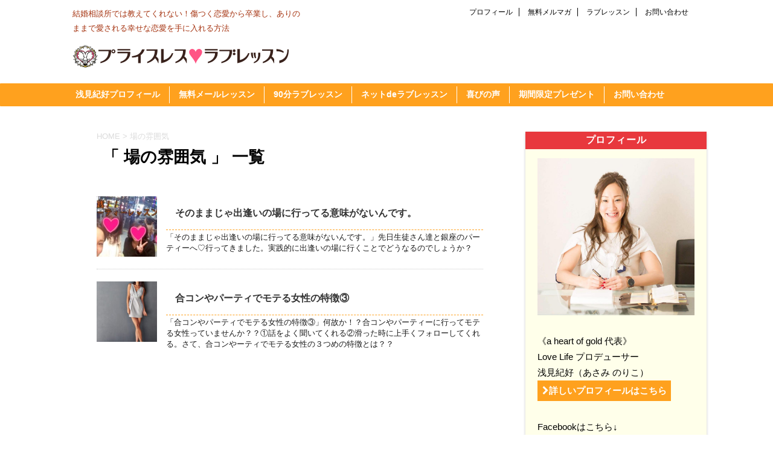

--- FILE ---
content_type: text/html; charset=UTF-8
request_url: https://priceless-love.com/archives/tag/%E5%A0%B4%E3%81%AE%E9%9B%B0%E5%9B%B2%E6%B0%97
body_size: 15494
content:
<!DOCTYPE html>
<!--[if lt IE 7]>
<html class="ie6" lang="ja"
	itemscope 
	itemtype="http://schema.org/WebSite" 
	prefix="og: http://ogp.me/ns#" > <![endif]-->
<!--[if IE 7]>
<html class="i7" lang="ja"
	itemscope 
	itemtype="http://schema.org/WebSite" 
	prefix="og: http://ogp.me/ns#" > <![endif]-->
<!--[if IE 8]>
<html class="ie" lang="ja"
	itemscope 
	itemtype="http://schema.org/WebSite" 
	prefix="og: http://ogp.me/ns#" > <![endif]-->
<!--[if gt IE 8]><!-->
<html lang="ja"
	itemscope 
	itemtype="http://schema.org/WebSite" 
	prefix="og: http://ogp.me/ns#" >
	<!--<![endif]-->
	<head prefix="og: http://ogp.me/ns# fb: http://ogp.me/ns/fb# article: http://ogp.me/ns/article#">
		<meta charset="UTF-8" >
		<meta name="viewport" content="width=device-width,initial-scale=1.0,user-scalable=no">
		<meta name="format-detection" content="telephone=no" >
		
					<meta name="robots" content="noindex,follow">
		
		<link rel="alternate" type="application/rss+xml" title="プライスレスラブレッスン RSS Feed" href="https://priceless-love.com/feed" />
		<link rel="pingback" href="https://priceless-love.com/xmlrpc.php" >
		<!--[if lt IE 9]>
		<script src="http://css3-mediaqueries-js.googlecode.com/svn/trunk/css3-mediaqueries.js"></script>
		<script src="https://priceless-love.com/wp-content/themes/affinger4/js/html5shiv.js"></script>
		<![endif]-->
				<meta name='robots' content='max-image-preview:large' />
			
			<!-- Facebook Pixel Code -->
			<script>
			!function(f,b,e,v,n,t,s){if(f.fbq)return;n=f.fbq=function(){n.callMethod?
			n.callMethod.apply(n,arguments):n.queue.push(arguments)};if(!f._fbq)f._fbq=n;
			n.push=n;n.loaded=!0;n.version='2.0';n.queue=[];t=b.createElement(e);t.async=!0;
			t.src=v;s=b.getElementsByTagName(e)[0];s.parentNode.insertBefore(t,s)}(window,
			document,'script','https://connect.facebook.net/en_US/fbevents.js');
			fbq('init', '1459299177508452' );			fbq('track', 'PageView');
			
			</script>
			<noscript><img height="1" width="1" style="display:none"
			src="https://www.facebook.com/tr?id=1459299177508452&ev=PageView&noscript=1"
			/></noscript>
			<!-- DO NOT MODIFY -->
			<!-- End Facebook Pixel Code -->
			
			<title>場の雰囲気 | プライスレスラブレッスン</title>

<!-- All in One SEO Pack 2.6.1 by Michael Torbert of Semper Fi Web Design[2148,2175] -->
<link rel="canonical" href="https://priceless-love.com/archives/tag/%e5%a0%b4%e3%81%ae%e9%9b%b0%e5%9b%b2%e6%b0%97" />
<!-- /all in one seo pack -->
<link rel='dns-prefetch' href='//ajax.googleapis.com' />
<link rel='dns-prefetch' href='//platform-api.sharethis.com' />
<link rel='dns-prefetch' href='//fonts.googleapis.com' />
<script type="text/javascript">
/* <![CDATA[ */
window._wpemojiSettings = {"baseUrl":"https:\/\/s.w.org\/images\/core\/emoji\/15.0.3\/72x72\/","ext":".png","svgUrl":"https:\/\/s.w.org\/images\/core\/emoji\/15.0.3\/svg\/","svgExt":".svg","source":{"concatemoji":"https:\/\/priceless-love.com\/wp-includes\/js\/wp-emoji-release.min.js?ver=6.5.7"}};
/*! This file is auto-generated */
!function(i,n){var o,s,e;function c(e){try{var t={supportTests:e,timestamp:(new Date).valueOf()};sessionStorage.setItem(o,JSON.stringify(t))}catch(e){}}function p(e,t,n){e.clearRect(0,0,e.canvas.width,e.canvas.height),e.fillText(t,0,0);var t=new Uint32Array(e.getImageData(0,0,e.canvas.width,e.canvas.height).data),r=(e.clearRect(0,0,e.canvas.width,e.canvas.height),e.fillText(n,0,0),new Uint32Array(e.getImageData(0,0,e.canvas.width,e.canvas.height).data));return t.every(function(e,t){return e===r[t]})}function u(e,t,n){switch(t){case"flag":return n(e,"\ud83c\udff3\ufe0f\u200d\u26a7\ufe0f","\ud83c\udff3\ufe0f\u200b\u26a7\ufe0f")?!1:!n(e,"\ud83c\uddfa\ud83c\uddf3","\ud83c\uddfa\u200b\ud83c\uddf3")&&!n(e,"\ud83c\udff4\udb40\udc67\udb40\udc62\udb40\udc65\udb40\udc6e\udb40\udc67\udb40\udc7f","\ud83c\udff4\u200b\udb40\udc67\u200b\udb40\udc62\u200b\udb40\udc65\u200b\udb40\udc6e\u200b\udb40\udc67\u200b\udb40\udc7f");case"emoji":return!n(e,"\ud83d\udc26\u200d\u2b1b","\ud83d\udc26\u200b\u2b1b")}return!1}function f(e,t,n){var r="undefined"!=typeof WorkerGlobalScope&&self instanceof WorkerGlobalScope?new OffscreenCanvas(300,150):i.createElement("canvas"),a=r.getContext("2d",{willReadFrequently:!0}),o=(a.textBaseline="top",a.font="600 32px Arial",{});return e.forEach(function(e){o[e]=t(a,e,n)}),o}function t(e){var t=i.createElement("script");t.src=e,t.defer=!0,i.head.appendChild(t)}"undefined"!=typeof Promise&&(o="wpEmojiSettingsSupports",s=["flag","emoji"],n.supports={everything:!0,everythingExceptFlag:!0},e=new Promise(function(e){i.addEventListener("DOMContentLoaded",e,{once:!0})}),new Promise(function(t){var n=function(){try{var e=JSON.parse(sessionStorage.getItem(o));if("object"==typeof e&&"number"==typeof e.timestamp&&(new Date).valueOf()<e.timestamp+604800&&"object"==typeof e.supportTests)return e.supportTests}catch(e){}return null}();if(!n){if("undefined"!=typeof Worker&&"undefined"!=typeof OffscreenCanvas&&"undefined"!=typeof URL&&URL.createObjectURL&&"undefined"!=typeof Blob)try{var e="postMessage("+f.toString()+"("+[JSON.stringify(s),u.toString(),p.toString()].join(",")+"));",r=new Blob([e],{type:"text/javascript"}),a=new Worker(URL.createObjectURL(r),{name:"wpTestEmojiSupports"});return void(a.onmessage=function(e){c(n=e.data),a.terminate(),t(n)})}catch(e){}c(n=f(s,u,p))}t(n)}).then(function(e){for(var t in e)n.supports[t]=e[t],n.supports.everything=n.supports.everything&&n.supports[t],"flag"!==t&&(n.supports.everythingExceptFlag=n.supports.everythingExceptFlag&&n.supports[t]);n.supports.everythingExceptFlag=n.supports.everythingExceptFlag&&!n.supports.flag,n.DOMReady=!1,n.readyCallback=function(){n.DOMReady=!0}}).then(function(){return e}).then(function(){var e;n.supports.everything||(n.readyCallback(),(e=n.source||{}).concatemoji?t(e.concatemoji):e.wpemoji&&e.twemoji&&(t(e.twemoji),t(e.wpemoji)))}))}((window,document),window._wpemojiSettings);
/* ]]> */
</script>
<style id='wp-emoji-styles-inline-css' type='text/css'>

	img.wp-smiley, img.emoji {
		display: inline !important;
		border: none !important;
		box-shadow: none !important;
		height: 1em !important;
		width: 1em !important;
		margin: 0 0.07em !important;
		vertical-align: -0.1em !important;
		background: none !important;
		padding: 0 !important;
	}
</style>
<link rel='stylesheet' id='wp-block-library-css' href='https://priceless-love.com/wp-includes/css/dist/block-library/style.min.css?ver=6.5.7' type='text/css' media='all' />
<style id='classic-theme-styles-inline-css' type='text/css'>
/*! This file is auto-generated */
.wp-block-button__link{color:#fff;background-color:#32373c;border-radius:9999px;box-shadow:none;text-decoration:none;padding:calc(.667em + 2px) calc(1.333em + 2px);font-size:1.125em}.wp-block-file__button{background:#32373c;color:#fff;text-decoration:none}
</style>
<style id='global-styles-inline-css' type='text/css'>
body{--wp--preset--color--black: #000000;--wp--preset--color--cyan-bluish-gray: #abb8c3;--wp--preset--color--white: #ffffff;--wp--preset--color--pale-pink: #f78da7;--wp--preset--color--vivid-red: #cf2e2e;--wp--preset--color--luminous-vivid-orange: #ff6900;--wp--preset--color--luminous-vivid-amber: #fcb900;--wp--preset--color--light-green-cyan: #7bdcb5;--wp--preset--color--vivid-green-cyan: #00d084;--wp--preset--color--pale-cyan-blue: #8ed1fc;--wp--preset--color--vivid-cyan-blue: #0693e3;--wp--preset--color--vivid-purple: #9b51e0;--wp--preset--gradient--vivid-cyan-blue-to-vivid-purple: linear-gradient(135deg,rgba(6,147,227,1) 0%,rgb(155,81,224) 100%);--wp--preset--gradient--light-green-cyan-to-vivid-green-cyan: linear-gradient(135deg,rgb(122,220,180) 0%,rgb(0,208,130) 100%);--wp--preset--gradient--luminous-vivid-amber-to-luminous-vivid-orange: linear-gradient(135deg,rgba(252,185,0,1) 0%,rgba(255,105,0,1) 100%);--wp--preset--gradient--luminous-vivid-orange-to-vivid-red: linear-gradient(135deg,rgba(255,105,0,1) 0%,rgb(207,46,46) 100%);--wp--preset--gradient--very-light-gray-to-cyan-bluish-gray: linear-gradient(135deg,rgb(238,238,238) 0%,rgb(169,184,195) 100%);--wp--preset--gradient--cool-to-warm-spectrum: linear-gradient(135deg,rgb(74,234,220) 0%,rgb(151,120,209) 20%,rgb(207,42,186) 40%,rgb(238,44,130) 60%,rgb(251,105,98) 80%,rgb(254,248,76) 100%);--wp--preset--gradient--blush-light-purple: linear-gradient(135deg,rgb(255,206,236) 0%,rgb(152,150,240) 100%);--wp--preset--gradient--blush-bordeaux: linear-gradient(135deg,rgb(254,205,165) 0%,rgb(254,45,45) 50%,rgb(107,0,62) 100%);--wp--preset--gradient--luminous-dusk: linear-gradient(135deg,rgb(255,203,112) 0%,rgb(199,81,192) 50%,rgb(65,88,208) 100%);--wp--preset--gradient--pale-ocean: linear-gradient(135deg,rgb(255,245,203) 0%,rgb(182,227,212) 50%,rgb(51,167,181) 100%);--wp--preset--gradient--electric-grass: linear-gradient(135deg,rgb(202,248,128) 0%,rgb(113,206,126) 100%);--wp--preset--gradient--midnight: linear-gradient(135deg,rgb(2,3,129) 0%,rgb(40,116,252) 100%);--wp--preset--font-size--small: 13px;--wp--preset--font-size--medium: 20px;--wp--preset--font-size--large: 36px;--wp--preset--font-size--x-large: 42px;--wp--preset--spacing--20: 0.44rem;--wp--preset--spacing--30: 0.67rem;--wp--preset--spacing--40: 1rem;--wp--preset--spacing--50: 1.5rem;--wp--preset--spacing--60: 2.25rem;--wp--preset--spacing--70: 3.38rem;--wp--preset--spacing--80: 5.06rem;--wp--preset--shadow--natural: 6px 6px 9px rgba(0, 0, 0, 0.2);--wp--preset--shadow--deep: 12px 12px 50px rgba(0, 0, 0, 0.4);--wp--preset--shadow--sharp: 6px 6px 0px rgba(0, 0, 0, 0.2);--wp--preset--shadow--outlined: 6px 6px 0px -3px rgba(255, 255, 255, 1), 6px 6px rgba(0, 0, 0, 1);--wp--preset--shadow--crisp: 6px 6px 0px rgba(0, 0, 0, 1);}:where(.is-layout-flex){gap: 0.5em;}:where(.is-layout-grid){gap: 0.5em;}body .is-layout-flex{display: flex;}body .is-layout-flex{flex-wrap: wrap;align-items: center;}body .is-layout-flex > *{margin: 0;}body .is-layout-grid{display: grid;}body .is-layout-grid > *{margin: 0;}:where(.wp-block-columns.is-layout-flex){gap: 2em;}:where(.wp-block-columns.is-layout-grid){gap: 2em;}:where(.wp-block-post-template.is-layout-flex){gap: 1.25em;}:where(.wp-block-post-template.is-layout-grid){gap: 1.25em;}.has-black-color{color: var(--wp--preset--color--black) !important;}.has-cyan-bluish-gray-color{color: var(--wp--preset--color--cyan-bluish-gray) !important;}.has-white-color{color: var(--wp--preset--color--white) !important;}.has-pale-pink-color{color: var(--wp--preset--color--pale-pink) !important;}.has-vivid-red-color{color: var(--wp--preset--color--vivid-red) !important;}.has-luminous-vivid-orange-color{color: var(--wp--preset--color--luminous-vivid-orange) !important;}.has-luminous-vivid-amber-color{color: var(--wp--preset--color--luminous-vivid-amber) !important;}.has-light-green-cyan-color{color: var(--wp--preset--color--light-green-cyan) !important;}.has-vivid-green-cyan-color{color: var(--wp--preset--color--vivid-green-cyan) !important;}.has-pale-cyan-blue-color{color: var(--wp--preset--color--pale-cyan-blue) !important;}.has-vivid-cyan-blue-color{color: var(--wp--preset--color--vivid-cyan-blue) !important;}.has-vivid-purple-color{color: var(--wp--preset--color--vivid-purple) !important;}.has-black-background-color{background-color: var(--wp--preset--color--black) !important;}.has-cyan-bluish-gray-background-color{background-color: var(--wp--preset--color--cyan-bluish-gray) !important;}.has-white-background-color{background-color: var(--wp--preset--color--white) !important;}.has-pale-pink-background-color{background-color: var(--wp--preset--color--pale-pink) !important;}.has-vivid-red-background-color{background-color: var(--wp--preset--color--vivid-red) !important;}.has-luminous-vivid-orange-background-color{background-color: var(--wp--preset--color--luminous-vivid-orange) !important;}.has-luminous-vivid-amber-background-color{background-color: var(--wp--preset--color--luminous-vivid-amber) !important;}.has-light-green-cyan-background-color{background-color: var(--wp--preset--color--light-green-cyan) !important;}.has-vivid-green-cyan-background-color{background-color: var(--wp--preset--color--vivid-green-cyan) !important;}.has-pale-cyan-blue-background-color{background-color: var(--wp--preset--color--pale-cyan-blue) !important;}.has-vivid-cyan-blue-background-color{background-color: var(--wp--preset--color--vivid-cyan-blue) !important;}.has-vivid-purple-background-color{background-color: var(--wp--preset--color--vivid-purple) !important;}.has-black-border-color{border-color: var(--wp--preset--color--black) !important;}.has-cyan-bluish-gray-border-color{border-color: var(--wp--preset--color--cyan-bluish-gray) !important;}.has-white-border-color{border-color: var(--wp--preset--color--white) !important;}.has-pale-pink-border-color{border-color: var(--wp--preset--color--pale-pink) !important;}.has-vivid-red-border-color{border-color: var(--wp--preset--color--vivid-red) !important;}.has-luminous-vivid-orange-border-color{border-color: var(--wp--preset--color--luminous-vivid-orange) !important;}.has-luminous-vivid-amber-border-color{border-color: var(--wp--preset--color--luminous-vivid-amber) !important;}.has-light-green-cyan-border-color{border-color: var(--wp--preset--color--light-green-cyan) !important;}.has-vivid-green-cyan-border-color{border-color: var(--wp--preset--color--vivid-green-cyan) !important;}.has-pale-cyan-blue-border-color{border-color: var(--wp--preset--color--pale-cyan-blue) !important;}.has-vivid-cyan-blue-border-color{border-color: var(--wp--preset--color--vivid-cyan-blue) !important;}.has-vivid-purple-border-color{border-color: var(--wp--preset--color--vivid-purple) !important;}.has-vivid-cyan-blue-to-vivid-purple-gradient-background{background: var(--wp--preset--gradient--vivid-cyan-blue-to-vivid-purple) !important;}.has-light-green-cyan-to-vivid-green-cyan-gradient-background{background: var(--wp--preset--gradient--light-green-cyan-to-vivid-green-cyan) !important;}.has-luminous-vivid-amber-to-luminous-vivid-orange-gradient-background{background: var(--wp--preset--gradient--luminous-vivid-amber-to-luminous-vivid-orange) !important;}.has-luminous-vivid-orange-to-vivid-red-gradient-background{background: var(--wp--preset--gradient--luminous-vivid-orange-to-vivid-red) !important;}.has-very-light-gray-to-cyan-bluish-gray-gradient-background{background: var(--wp--preset--gradient--very-light-gray-to-cyan-bluish-gray) !important;}.has-cool-to-warm-spectrum-gradient-background{background: var(--wp--preset--gradient--cool-to-warm-spectrum) !important;}.has-blush-light-purple-gradient-background{background: var(--wp--preset--gradient--blush-light-purple) !important;}.has-blush-bordeaux-gradient-background{background: var(--wp--preset--gradient--blush-bordeaux) !important;}.has-luminous-dusk-gradient-background{background: var(--wp--preset--gradient--luminous-dusk) !important;}.has-pale-ocean-gradient-background{background: var(--wp--preset--gradient--pale-ocean) !important;}.has-electric-grass-gradient-background{background: var(--wp--preset--gradient--electric-grass) !important;}.has-midnight-gradient-background{background: var(--wp--preset--gradient--midnight) !important;}.has-small-font-size{font-size: var(--wp--preset--font-size--small) !important;}.has-medium-font-size{font-size: var(--wp--preset--font-size--medium) !important;}.has-large-font-size{font-size: var(--wp--preset--font-size--large) !important;}.has-x-large-font-size{font-size: var(--wp--preset--font-size--x-large) !important;}
.wp-block-navigation a:where(:not(.wp-element-button)){color: inherit;}
:where(.wp-block-post-template.is-layout-flex){gap: 1.25em;}:where(.wp-block-post-template.is-layout-grid){gap: 1.25em;}
:where(.wp-block-columns.is-layout-flex){gap: 2em;}:where(.wp-block-columns.is-layout-grid){gap: 2em;}
.wp-block-pullquote{font-size: 1.5em;line-height: 1.6;}
</style>
<link rel='stylesheet' id='toc-screen-css' href='https://priceless-love.com/wp-content/plugins/table-of-contents-plus/screen.min.css?ver=1509' type='text/css' media='all' />
<link rel='stylesheet' id='fonts-googleapis-montserrat-css' href='https://fonts.googleapis.com/css?family=Montserrat%3A400&#038;ver=6.5.7' type='text/css' media='all' />
<link rel='stylesheet' id='normalize-css' href='https://priceless-love.com/wp-content/themes/affinger4/css/normalize.css?ver=1.5.9' type='text/css' media='all' />
<link rel='stylesheet' id='font-awesome-css' href='https://priceless-love.com/wp-content/themes/affinger4/css/fontawesome/css/font-awesome.min.css?ver=4.5.0' type='text/css' media='all' />
<link rel='stylesheet' id='style-css' href='https://priceless-love.com/wp-content/themes/affinger4-child/style.css?ver=6.5.7' type='text/css' media='all' />
<link rel='stylesheet' id='single2-css' href='https://priceless-love.com/wp-content/themes/affinger4/st-kanricss.php' type='text/css' media='all' />
<link rel='stylesheet' id='single-css' href='https://priceless-love.com/wp-content/themes/affinger4/st-rankcss.php' type='text/css' media='all' />
<link rel='stylesheet' id='st-themecss-css' href='https://priceless-love.com/wp-content/themes/affinger4/st-themecss-loader.php?ver=6.5.7' type='text/css' media='all' />
<script type="text/javascript" src="//ajax.googleapis.com/ajax/libs/jquery/1.11.3/jquery.min.js?ver=1.11.3" id="jquery-js"></script>
<script type="text/javascript" src="//platform-api.sharethis.com/js/sharethis.js#product=ga&amp;property=59367e2f4d0c3c00119ed38c" id="googleanalytics-platform-sharethis-js"></script>
<link rel="https://api.w.org/" href="https://priceless-love.com/wp-json/" /><link rel="alternate" type="application/json" href="https://priceless-love.com/wp-json/wp/v2/tags/431" />
<!-- This site is using AdRotate v4.13.4 to display their advertisements - https://ajdg.solutions/products/adrotate-for-wordpress/ -->
<!-- AdRotate CSS -->
<style type="text/css" media="screen">
	.g { margin:0px; padding:0px; overflow:hidden; line-height:1; zoom:1; }
	.g img { height:auto; }
	.g-col { position:relative; float:left; }
	.g-col:first-child { margin-left: 0; }
	.g-col:last-child { margin-right: 0; }
	.g-2 { min-width:20px; max-width:540px; }
	.b-2 { margin:20px; }
	@media only screen and (max-width: 480px) {
		.g-col, .g-dyn, .g-single { width:100%; margin-left:0; margin-right:0; }
	}
</style>
<!-- /AdRotate CSS -->

<meta name="robots" content="noindex, follow" />
<style type="text/css" id="custom-background-css">
body.custom-background { background-color: #ffffff; }
</style>
	<link rel="icon" href="https://priceless-love.com/wp-content/uploads/2017/09/cropped-logoicon2-32x32.png" sizes="32x32" />
<link rel="icon" href="https://priceless-love.com/wp-content/uploads/2017/09/cropped-logoicon2-192x192.png" sizes="192x192" />
<link rel="apple-touch-icon" href="https://priceless-love.com/wp-content/uploads/2017/09/cropped-logoicon2-180x180.png" />
<meta name="msapplication-TileImage" content="https://priceless-love.com/wp-content/uploads/2017/09/cropped-logoicon2-270x270.png" />
		<style type="text/css" id="wp-custom-css">
			/*
ここに独自の CSS を追加することができます。

詳しくは上のヘルプアイコンをクリックしてください。
*/
h3 {
    margin: 0 0 1.5em;
    padding: 0.8em;
    border-bottom: 1px dashed #ffa11e;
    font-size: 1.143em;
    font-weight: bold;
}

h5 {
    position: relative;
    color: #;
    background: #FFFFFF;
    font-size: 15pt ;
    font-weight: bold;
    border: 2px solid #ffa11e;
    margin: px 10px 23px 5px;
    padding: 5px 5px 5px 10px;
    border-radius: 7px;
    box-shadow:px 3px 5px 0px  #2f4f4f;
}
h5:after, .sample2:before {
    content: "";
    position: absolute;
    top: 100%;
    height: 0;
    width: 0;
}
h5:after {
    left: 30px;
    border: 7px solid transparent;
    border-top: 8px solid #ffa11e;
}
h5:before {
    left: 37px; 
    border: 17px solid transparent;
    border-top: 13px solid #ffa11e;
}

h6{
    margin: 0 0 1.5em;
    padding: 0.8em;
    border-left: 7px solid #ffa11e;
    border-bottom: 1px dashed #ffa11e;
    font-size: 13px;
    font-weight: bold;
}

h2{
     position: relative;
     background:#ffffff;
     padding:5 0 5px 0;
     font-size:20px;
     border-bottom:#BFBFBF dotted 3px;
}
h2:first-letter{
     font-size:25px;
     color:#E85298;
}		</style>
								


			</head>
	<body class="archive tag tag-431 custom-background not-front-page" >
				<div id="st-ami">
				<div id="wrapper" class="">
				<div id="wrapper-in">
					<header id="">
						<div id="headbox-bg">
							<div class="clearfix" id="headbox">
										<nav id="s-navi" class="pcnone">
			<dl class="acordion">
				<dt class="trigger">
					<p><span class="op"><i class="fa fa-bars"></i></span></p>

					<!-- 追加メニュー -->
							
						<p><a href="http://priceless-love.com/love-lesson"><span class="op-st"><i class="fa fa-user" aria-hidden="true"></i><span class="op-text">ラブレッスン</span></span></a></p>

					
					<!-- 追加メニュー2 -->
							
						<p><a href="http://priceless-love.com/men-and-women?menu-mobile"><span class="op-st2"><i class="fa fa-envelope" aria-hidden="true"></i><span class="op-text">無料メルマガ</span></span></a></p>

					

				</dt>

				<dd class="acordion_tree">
				

										<div class="menu-%e3%83%88%e3%83%83%e3%83%97-container"><ul id="menu-%e3%83%88%e3%83%83%e3%83%97" class="menu"><li id="menu-item-18" class="menu-item menu-item-type-post_type menu-item-object-page menu-item-has-children menu-item-18"><a href="https://priceless-love.com/profile">浅見紀好プロフィール</a>
<ul class="sub-menu">
	<li id="menu-item-1239" class="menu-item menu-item-type-taxonomy menu-item-object-category menu-item-1239"><a href="https://priceless-love.com/archives/category/different-of-marriage-agency">結婚相談所との違い</a></li>
</ul>
</li>
<li id="menu-item-1281" class="menu-item menu-item-type-custom menu-item-object-custom menu-item-1281"><a href="http://priceless-love.com/men-and-women?menu-maillesson">無料メールレッスン</a></li>
<li id="menu-item-19" class="menu-item menu-item-type-post_type menu-item-object-page menu-item-19"><a href="https://priceless-love.com/love-lesson">90分ラブレッスン</a></li>
<li id="menu-item-1238" class="menu-item menu-item-type-taxonomy menu-item-object-category menu-item-has-children menu-item-1238"><a href="https://priceless-love.com/archives/category/lovelesson-on-the-net">ネットdeラブレッスン</a>
<ul class="sub-menu">
	<li id="menu-item-1240" class="menu-item menu-item-type-taxonomy menu-item-object-category menu-item-1240"><a href="https://priceless-love.com/archives/category/lovelesson-on-the-net/love-trivia">Love雑学</a></li>
	<li id="menu-item-1249" class="menu-item menu-item-type-taxonomy menu-item-object-category menu-item-1249"><a href="https://priceless-love.com/archives/category/lovelesson-on-the-net/gender-differences">男女の違い</a></li>
	<li id="menu-item-1241" class="menu-item menu-item-type-taxonomy menu-item-object-category menu-item-1241"><a href="https://priceless-love.com/archives/category/lovelesson-on-the-net/brouthers-and-sisters">きょうだい型人間学</a></li>
</ul>
</li>
<li id="menu-item-21" class="menu-item menu-item-type-taxonomy menu-item-object-category menu-item-has-children menu-item-21"><a href="https://priceless-love.com/archives/category/voice">喜びの声</a>
<ul class="sub-menu">
	<li id="menu-item-1127" class="menu-item menu-item-type-taxonomy menu-item-object-category menu-item-1127"><a href="https://priceless-love.com/archives/category/voice/90min-love-lesson">90分ラブレッスン</a></li>
	<li id="menu-item-1128" class="menu-item menu-item-type-taxonomy menu-item-object-category menu-item-1128"><a href="https://priceless-love.com/archives/category/voice/6months-love-lesson">6ヶ月ラブレッスン</a></li>
</ul>
</li>
<li id="menu-item-1282" class="menu-item menu-item-type-custom menu-item-object-custom menu-item-1282"><a href="http://priceless-love.com/men-and-women?menu-gift">期間限定プレゼント</a></li>
<li id="menu-item-1530" class="menu-item menu-item-type-post_type menu-item-object-page menu-item-1530"><a href="https://priceless-love.com/contact">お問い合わせ</a></li>
</ul></div>					<div class="clear"></div>

				</dd>
			</dl>
		</nav>
										<div id="header-l">
											
		<!-- キャプション -->
					<p class="descr">
				結婚相談所では教えてくれない！傷つく恋愛から卒業し、ありのままで愛される幸せな恋愛を手に入れる方法			</p>
				<!-- ロゴ又はブログ名 -->
					<p class="sitename"><a href="https://priceless-love.com/">
									<img alt="プライスレスラブレッスン" src="http://priceless-love.com/wp-content/uploads/2017/09/logo-title1.png" >
							</a></p>
				<!-- ロゴ又はブログ名ここまで -->

	
									</div><!-- /#header-l -->
								<div id="header-r" class="smanone">
									<div class="footermenubox clearfix "><ul id="menu-%e3%83%95%e3%83%83%e3%82%bf%e3%83%bc" class="footermenust"><li id="menu-item-913" class="menu-item menu-item-type-post_type menu-item-object-page menu-item-913"><a href="https://priceless-love.com/profile">プロフィール</a></li>
<li id="menu-item-1283" class="menu-item menu-item-type-custom menu-item-object-custom menu-item-1283"><a href="http://priceless-love.com/men-and-women?menu-footer">無料メルマガ</a></li>
<li id="menu-item-914" class="menu-item menu-item-type-post_type menu-item-object-page menu-item-914"><a href="https://priceless-love.com/love-lesson">ラブレッスン</a></li>
<li id="menu-item-912" class="menu-item menu-item-type-post_type menu-item-object-page menu-item-912"><a href="https://priceless-love.com/contact">お問い合わせ</a></li>
</ul></div>									
								</div><!-- /#header-r -->
							</div><!-- /#headbox-bg -->
						</div><!-- /#headbox clearfix -->
					
<div id="gazou-wide">
				<div id="st-menubox">
			<div id="st-menuwide">
				<nav class="clearfix st5"><ul id="menu-%e3%83%88%e3%83%83%e3%83%97-1" class="menu"><li class="menu-item menu-item-type-post_type menu-item-object-page menu-item-18"><a href="https://priceless-love.com/profile">浅見紀好プロフィール</a></li>
<li class="menu-item menu-item-type-custom menu-item-object-custom menu-item-1281"><a href="http://priceless-love.com/men-and-women?menu-maillesson">無料メールレッスン</a></li>
<li class="menu-item menu-item-type-post_type menu-item-object-page menu-item-19"><a href="https://priceless-love.com/love-lesson">90分ラブレッスン</a></li>
<li class="menu-item menu-item-type-taxonomy menu-item-object-category menu-item-1238"><a href="https://priceless-love.com/archives/category/lovelesson-on-the-net">ネットdeラブレッスン</a></li>
<li class="menu-item menu-item-type-taxonomy menu-item-object-category menu-item-21"><a href="https://priceless-love.com/archives/category/voice">喜びの声</a></li>
<li class="menu-item menu-item-type-custom menu-item-object-custom menu-item-1282"><a href="http://priceless-love.com/men-and-women?menu-gift">期間限定プレゼント</a></li>
<li class="menu-item menu-item-type-post_type menu-item-object-page menu-item-1530"><a href="https://priceless-love.com/contact">お問い合わせ</a></li>
</ul></nav>			</div>
		</div>
	
</div>

					</header>
					<div id="content-w">
<div id="content" class="clearfix">
	<div id="contentInner">
		<main >
			<article>
				<!--ぱんくず -->
									<div id="breadcrumb">
					<ol>
						<li><a href="https://priceless-love.com"><span>HOME</span></a> > </li>
						<li>場の雰囲気</li>
					</ol>
					</div>
								<!--/ ぱんくず -->
				<!--ループ開始-->
				<h1 class="entry-title">「
											場の雰囲気										」 一覧 </h1>
				<div class="kanren ">
			<dl class="clearfix">
			<dt><a href="https://priceless-love.com/archives/2365">
											<img width="150" height="150" src="https://priceless-love.com/wp-content/uploads/2018/07/0728-o0480027013880640776-1-150x150.jpg" class="attachment-thumbnail size-thumbnail wp-post-image" alt="" decoding="async" srcset="https://priceless-love.com/wp-content/uploads/2018/07/0728-o0480027013880640776-1-150x150.jpg 150w, https://priceless-love.com/wp-content/uploads/2018/07/0728-o0480027013880640776-1-100x100.jpg 100w" sizes="(max-width: 150px) 100vw, 150px" />									</a></dt>
			<dd>
								<h3><a href="https://priceless-love.com/archives/2365">
						そのままじゃ出逢いの場に行ってる意味がないんです。					</a></h3>

				<div class="blog_info st-hide">
					<p><i class="fa fa-clock-o"></i>
						2018/07/28						&nbsp;<span class="pcone">
							<i class="fa fa-folder-open-o" aria-hidden="true"></i>-<a href="https://priceless-love.com/archives/category/lovelesson-on-the-net/lovelesson" rel="category tag">♡ラブレッスン</a><br/>
							<i class="fa fa-tags"></i>&nbsp;<a href="https://priceless-love.com/archives/tag/%e7%94%9f%e5%be%92%e3%81%95%e3%82%93" rel="tag">生徒さん</a>, <a href="https://priceless-love.com/archives/tag/%e3%81%9d%e3%81%ae%e5%a0%b4" rel="tag">その場</a>, <a href="https://priceless-love.com/archives/tag/%e6%84%8f%e5%91%b3%e3%81%8c%e3%81%aa%e3%81%84" rel="tag">意味がない</a>, <a href="https://priceless-love.com/archives/tag/%e3%83%a9%e3%83%96%e3%83%ac%e3%83%83%e3%82%b9%e3%83%b3" rel="tag">ラブレッスン</a>, <a href="https://priceless-love.com/archives/tag/%e4%b8%8d%e5%be%97%e6%84%8f" rel="tag">不得意</a>, <a href="https://priceless-love.com/archives/tag/%e3%83%97%e3%83%a9%e3%82%a4%e3%82%b9%e3%83%ac%e3%82%b9%e3%83%a9%e3%83%96%e3%83%ac%e3%83%83%e3%82%b9%e3%83%b3" rel="tag">プライスレスラブレッスン</a>, <a href="https://priceless-love.com/archives/tag/%e3%81%82%e3%81%95%e3%81%bf%e3%81%ae%e3%82%8a%e3%81%93" rel="tag">あさみのりこ</a>, <a href="https://priceless-love.com/archives/tag/%e8%87%aa%e4%bf%a1%e3%81%8c%e3%81%aa%e3%81%84" rel="tag">自信がない</a>, <a href="https://priceless-love.com/archives/tag/%e5%a0%b4%e3%81%ae%e9%9b%b0%e5%9b%b2%e6%b0%97" rel="tag">場の雰囲気</a>, <a href="https://priceless-love.com/archives/tag/%e8%a1%8c%e5%8b%95%e3%83%91%e3%82%bf%e3%83%bc%e3%83%b3" rel="tag">行動パターン</a>, <a href="https://priceless-love.com/archives/tag/%e6%98%8e%e7%a2%ba" rel="tag">明確</a>          </span></p>
				</div>
				<div class="smanone2">
					<p>「そのままじゃ出逢いの場に行ってる意味がないんです。」先日生徒さん達と銀座のパーティーへ♡行ってきました。実践的に出逢いの場に行くことでどうなるのでしょうか？</p>
				</div>
			</dd>
		</dl>
			<dl class="clearfix">
			<dt><a href="https://priceless-love.com/archives/2041">
											<img width="150" height="150" src="https://priceless-love.com/wp-content/uploads/2018/06/o0280041813671562179-150x150.jpg" class="attachment-thumbnail size-thumbnail wp-post-image" alt="" decoding="async" srcset="https://priceless-love.com/wp-content/uploads/2018/06/o0280041813671562179-150x150.jpg 150w, https://priceless-love.com/wp-content/uploads/2018/06/o0280041813671562179-100x100.jpg 100w" sizes="(max-width: 150px) 100vw, 150px" />									</a></dt>
			<dd>
								<h3><a href="https://priceless-love.com/archives/2041">
						合コンやパーティでモテる女性の特徴③					</a></h3>

				<div class="blog_info st-hide">
					<p><i class="fa fa-clock-o"></i>
						2018/07/02						&nbsp;<span class="pcone">
							<i class="fa fa-folder-open-o" aria-hidden="true"></i>-<a href="https://priceless-love.com/archives/category/lovelesson-on-the-net/lovelesson" rel="category tag">♡ラブレッスン</a><br/>
							<i class="fa fa-tags"></i>&nbsp;<a href="https://priceless-love.com/archives/tag/%e6%84%9b%e5%ac%8c%e3%81%9f%e3%81%a3%e3%81%b7%e3%82%8a" rel="tag">愛嬌たっぷり</a>, <a href="https://priceless-love.com/archives/tag/%e3%83%a9%e3%83%96%e3%83%ac%e3%83%83%e3%82%b9%e3%83%b3" rel="tag">ラブレッスン</a>, <a href="https://priceless-love.com/archives/tag/%e3%81%8a%e4%bc%9d%e3%81%88" rel="tag">お伝え</a>, <a href="https://priceless-love.com/archives/tag/%e7%90%86%e6%83%b3%e3%81%ae%e3%83%91%e3%83%bc%e3%83%88%e3%83%8a%e3%83%bc" rel="tag">理想のパートナー</a>, <a href="https://priceless-love.com/archives/tag/%e3%83%97%e3%83%a9%e3%82%a4%e3%82%b9%e3%83%ac%e3%82%b9%e3%83%a9%e3%83%96%e3%83%ac%e3%83%83%e3%82%b9%e3%83%b3" rel="tag">プライスレスラブレッスン</a>, <a href="https://priceless-love.com/archives/tag/%e3%81%82%e3%81%95%e3%81%bf%e3%81%ae%e3%82%8a%e3%81%93" rel="tag">あさみのりこ</a>, <a href="https://priceless-love.com/archives/tag/%e3%82%b3%e3%83%9f%e3%83%a5%e3%83%8b%e3%82%b1%e3%83%bc%e3%82%b7%e3%83%a7%e3%83%b3%e5%8a%9b" rel="tag">コミュニケーション力</a>, <a href="https://priceless-love.com/archives/tag/%e3%83%a2%e3%83%86%e3%82%8b%e5%a5%b3%e6%80%a7" rel="tag">モテる女性</a>, <a href="https://priceless-love.com/archives/tag/%e7%b6%ba%e9%ba%97" rel="tag">綺麗</a>, <a href="https://priceless-love.com/archives/tag/%e5%a0%b4%e3%81%ae%e9%9b%b0%e5%9b%b2%e6%b0%97" rel="tag">場の雰囲気</a>, <a href="https://priceless-love.com/archives/tag/%e3%83%aa%e3%82%a2%e3%82%af%e3%82%b7%e3%83%a7%e3%83%b3" rel="tag">リアクション</a>          </span></p>
				</div>
				<div class="smanone2">
					<p>「合コンやパーティでモテる女性の特徴③」何故か！？合コンやパーティーに行ってモテる女性っていませんか？？①話をよく聞いてくれる②滑った時に上手くフォローしてくれる。さて、合コンやーティでモテる女性の３つめの特徴とは？？</p>
				</div>
			</dd>
		</dl>
	</div>
					<div class="st-pagelink">
		</div>
			</article>
		</main>
	</div>
	<!-- /#contentInner -->
	<div id="side">
	<aside>

					<div class="side-topad">
				<div class="ad"><p style="display:none">プロフィール</p>			<div class="textwidget"><div class="box3">
<div class="box-title">プロフィール</div>
<p><img class="alignnone wp-image-41" src="http://priceless-love.com/wp-content/uploads/2018/05/30708118_620313794969531_103370851973332992_n.jpg" alt="" width="280" height="280" /></p>
<p>《a heart of gold 代表》<br />
Love Life プロデューサー<br />
浅見紀好（あさみ のりこ）<br />
<a href="http://priceless-love.com/profile?side"class="btn1"><i class="fa fa-chevron-right"></i>詳しいプロフィールはこちら</a></p>
<p>Facebookはこちら↓<br />
<a href="https://www.facebook.com/asami.noricom" class="fl_fb2"><i class="fa fa-facebook"></i>  <span>Follow Me</span></a>
</div>
</div>
		</div><div class="ad"><p style="display:none">デートメルマガ</p>			<div class="textwidget"><div class="box3">
<div class="box-title">無料プレゼント</div>
<p>無料メルマガ登録で<br />
<strong>豪華テキストプレゼント中♡</strong></p>
<div align="center">
<p><img loading="lazy" decoding="async" class="alignnone wp-image-41" src="http://priceless-love.com/wp-content/uploads/2018/12/banner-date.png" alt="" width="280" height="280" /></p>
<p><span style="color: #ff0000; text-decoration: underline;">"来年こそクリスマスは彼と過ごしたい"</span><br />
<span style="color: #ff0000; text-decoration: underline;">"次につながるデートがしたい"</span><br />
<span style="color: #ff0000; text-decoration: underline;">"理想のパートナーか見極められるデートがしたい"</span><br />
<span style="text-decoration: underline;">ありのままで愛されたい女性必見！</span></p>
<p>理想のパートナーを見極める<br />
<strong>「最初のデートに大切な15の掟」</strong></p>
<p><a class="btn1" href="http://priceless-love.com/date?side"><i class="fa fa-chevron-right"></i>詳細・登録はこちら</a></p>
</div>
</div>
</div>
		</div><div class="ad"><p style="display:none">きょうだいメルマガ</p>			<div class="textwidget"><div class="box3">
<div class="box-title">無料プレゼント</div>
<p>無料メルマガ登録で<br />
<strong>豪華テキストプレゼント中♡</strong></p>
<div align="center">
<p><img loading="lazy" decoding="async" class="alignnone wp-image-41" src="http://priceless-love.com/wp-content/uploads/2018/03/chuumoku.png" alt="" width="280" height="280" /></p>
<p><span style="color: #ff0000; text-decoration: underline;">"長続きする恋愛"をしたい。</span><br />
<span style="color: #ff0000; text-decoration: underline;"> "結婚につながる恋愛"がしたい。</span><br />
<span style="text-decoration: underline;"> ありのままで愛されたい女性必見！</span></p>
<p>長子、中間子、末っ子、ひとりっ子。<br />
理想のパートナー像が明確になる！<br />
<strong>「きょうだい学的恋愛論」</strong></p>
<p><a class="btn1" href="http://priceless-love.com/kyoudai?side"><i class="fa fa-chevron-right"></i>詳細・登録はこちら</a></p>
</div>
</div>
</div>
		</div><div class="ad"><p style="display:none">無料メールレッスン</p>			<div class="textwidget"><div class="box3">
<div class="box-title">無料プレゼント</div>
<p>無料メルマガ登録で<br />
<strong>豪華テキストプレゼント中♡</strong></p>
<div align="center"><img class="alignnone wp-image-41" src="http://priceless-love.com/wp-content/uploads/2017/11/torisetsu.jpg" alt="" width="280" height="280" /></p>
<p>本当は知りたい<font color=blue>オ</font>トコの本音<br />
本当は言いたい<font color=red>オ</font>ンナの本音<br />
<font  size=2>〜男女の違いを学び恋愛迷子からの卒業〜</font><br />
<strong>「オトコとオンナのトリセツ<br />
２０１７《完全版》」</strong><br />
　<br />
<a href="http://priceless-love.com/men-and-women?side" class="btn1"><i class="fa fa-chevron-right"></i>詳細・登録はこちら</a></div>
</div>
		</div><div class="ad"><p style="display:none">ラブレッスンおすすめ記事</p>			<div class="textwidget"><div class="box3">
<div class="box-title">幸せを掴んだ女性たち♡</div>
<p><strong>素直に気持ちを伝えるコトが</strong><br />
<strong>できるようになりました！</strong><span style="color: #ff0000;"><br />
<img class="alignnone wp-image-200" src="http://priceless-love.com/wp-content/uploads/2019/08/097.jpg" alt="" width="260" height="195" /><br />
6年間大好きだった人に振られて<br />
見返す為に</span><span style="color: #ff0000;">ラブレッスンをスタート。<br />
</span><span style="color: #ff0000;">本当に大好きといえるパートナーに<br />
出逢って子育てを楽しんでいる</span><span style="color: #ff0000;">女性♡<br />
</span><span style="color: #ff0000;">（20代・及川似知さん）<br />
</span><a href="http://priceless-love.com/archives/102">⇒ラブレッスンのご感想</a></p>
<p><strong>本当に理想のパートナーに出逢えました。</strong><br />
<img class="alignnone wp-image-29" src="http://priceless-love.com/wp-content/uploads/2018/10/Image_4bb4cae.jpg" alt="" width="260" height="195" /><br />
<span style="color: #ff0000;">25年間一度もお付き合いしたコトが<br />
無かったけど、レッスンを受けて、<br />
絶対条件を持ってる彼とお付き合いし<br />
同棲して幸せなLove Lifeを<br />
送っている女性♡<br />
（20代・Mさん）<br />
</span><a href="http://priceless-love.com/archives/27">⇒ラブレッスンのご感想</a></p>
<p><strong>ありのままで愛されることを<br />日々感じ、幸せです♡</strong><br /><img class="alignnone wp-image-2978" src="http://priceless-love.com/wp-content/uploads/2019/04/55865261_848994875434754_5388496837491556352_n.jpg" alt="" width="260" height="195" /><br /><span style="color: #ff0000;">DVを受けたりと傷つく恋愛ばかり</span><br /><span style="color: #ff0000;">してきたけど、理想のパートナーに</span><br /><span style="color: #ff0000;">出逢ってお付き合いを始めた女性♡</span><br /><span style="color: #ff0000;">（20代・Kさん）</span><br /><a href="http://priceless-love.com/archives/3034">⇒ラブレッスンのご感想</a></p>
<p><strong>離婚してから１０年彼氏がいなかった所から素敵な彼ができました！</strong><br />
<img class="alignnone wp-image-864" src="http://priceless-love.com/wp-content/uploads/2018/06/224500-768x432.jpeg" alt="" width="260" height="217" /><br />
<span style="color: #ff0000;">自分と向き合ったり自分がどうしたいか考えられるようになった女性♡</span><br />
<span style="color: #ff0000;">（30代・Sさん）<br />
</span><a href="http://priceless-love.com/archives/1840">⇒ラブレッスンのご感想</a></p>
<p><strong>「自分なんか」「どうせ」が癖になっているけど、 本心は幸せになりたいと思っている人へオススメです！</strong><br />
<img class="alignnone wp-image-864" src="http://priceless-love.com/wp-content/uploads/2018/06/209596-300x224.jpeg" alt="" width="260" height="217" /><br />
<span style="color: #ff0000;">どんどん安心して、自分らしさを発揮できるようになり、<br />
</span><span style="color: #ff0000;">だれもが幸せになっていいんだ、と強く思えるようになった女性♡</span><br />
<span style="color: #ff0000;">（40代・Yさん）<br />
</span><a href="http://priceless-love.com/archives/1775">⇒ラブレッスンのご感想</a></p>
<p><strong>「私ってこんなに変われるんだ！」とビックリするくらい、6か月の間にめちゃくちゃ変わります！！ </strong><br />
<img class="alignnone wp-image-864" src="http://priceless-love.com/wp-content/uploads/2018/03/1518845440198-e1520337731428.jpg" alt="" width="260" height="217" /><br />
<span style="color: #ff0000;">恋愛になると途端に自信がなくなり、いつも「私なんて」と思っていたけど<br />
恋愛や仕事や気持ちなど全てが繋がっていることに気づき、素敵な彼氏が出来て幸せなLoveLifeを送っている女性♡</span><br />
<span style="color: #ff0000;">（30代・Sさん）<br />
</span><a href="http://priceless-love.com/archives/1511">⇒ラブレッスンのご感想</a></p>
<p><strong>レッスンで自分が変われました！</strong><br />
<img class="alignnone wp-image-864" src="http://priceless-love.com/wp-content/uploads/2017/10/142896-e1507043431409.jpg" alt="" width="260" height="217" /><br />
<span style="color: #ff0000;">婚約破棄で傷ついていたけれど、<br />
</span><span style="color: #ff0000;">素敵な年下の彼と付き合って一年</span><span style="color: #ff0000;">後に<br />
幸せな結婚にたどり着いた女性♡</span><br />
<span style="color: #ff0000;">（30代・Nさん）<br />
</span><a href="http://priceless-love.com/archives/873">⇒ラブレッスンのご感想</a></p>
<p><strong>今まで付き合った彼氏の中で一番<br />
</strong><strong>素敵といえる彼に出逢えました！</strong><br />
<img class="alignnone wp-image-68" src="http://priceless-love.com/wp-content/uploads/2017/06/142898.jpeg" alt="プライスレスラブレッスン" width="260" height="146" /><br />
<span style="color: #ff0000;">結婚相談所では理想のパートナーが<br />
見つからず、年齢的に結婚を諦めて<br />
いたけど、理想の素敵な彼と出逢い<br />
結婚して素敵な結婚生活を送っている女性♡<br />
（40代・Kさん）<br />
</span><a href="http://priceless-love.com/archives/863">⇒ラブレッスンのご感想</a></p>
<p><strong>理想のパートナーの彼と</strong><strong>幸せを<br />
育んでいきます♡</strong><br />
<img class="alignnone wp-image-213" src="http://priceless-love.com/wp-content/uploads/2017/08/o0480036113764922796-e1503422782319.jpg" alt="" width="260" height="196" /><br />
<span style="color: #ff0000;">自分の恋愛スタイルを見直すために<br />
ラブレッスンをスタート。<br />
</span><span style="color: #ff0000;">理想のパートナーに出逢えて<br />
幸せな結婚を掴んだ女性♡<br />
（20代・Mさん)<br />
</span><a href="http://priceless-love.com/archives/212">⇒ラブレッスンのご感想</a></p>
<p><strong>人生が180度変わって幸せの<br />
</strong><strong>パニックです♡</strong><br />
<img class="alignnone wp-image-225" src="http://priceless-love.com/wp-content/uploads/2017/08/o0480064113767278080-e1503489370969.jpg" alt="" width="260" height="347" /><br />
<span style="color: #ff0000;">仕事ばかりで恋愛に真剣に<br />
向き合ってこなかったけど、<br />
</span><span style="color: #ff0000;">本当に理想のパートナーと出逢い<br />
幸せを掴んだ女性♡<br />
（30代・Sさん）<br />
<a href="http://priceless-love.com/archives/224">⇒ラブレッスンのご感想</a></span></p>
<p><strong>明確にした理想のタイプの通り</strong><strong>の人が<br />
現れて結婚できました！</strong><br />
<img class="alignnone wp-image-1519" src="http://priceless-love.com/wp-content/uploads/2017/10/1520341066132-e1520341451478.jpg" alt="" width="260" height="210" /><br />
<span style="color: #ff0000;">傷つく恋愛を繰り返していたけど、</span><span style="color: #ff0000;"><br />
理想のパートナー像を明確にして<br />
行動し、幸せな結婚を掴んだ女性♡<br />
（30代・Aさん）<br />
</span><a href="http://priceless-love.com/archives/991">⇒ラブレッスンのご感想</a><b></b></p>
<p><strong>女性からの告白でも幸せになれます！</strong><br />
<img class="alignnone wp-image-89" src="http://priceless-love.com/wp-content/uploads/2017/07/19424451_484126871921558_5633794438887058582_n.jpg" alt="" width="260" height="146" /><br />
<span style="color: #ff0000;">男性から否定的な言動をされる<br />
コトがトラウマだったけど、<br />
自分から告白し、理想のパートナーと<br />
幸せな恋愛を掴み、結婚した女性♡<br />
（30代・Tさん）<br />
<a href="http://priceless-love.com/archives/56">⇒ラブレッスンのご感想</a></span></p>
<p><strong>未来のビジョンを明確にするコトで</strong><br />
<strong>幸せはあっという間に手に入る♡</strong><br />
<img class="alignnone wp-image-1014" src="http://priceless-love.com/wp-content/uploads/2017/10/1508505368357-1024x576.jpg" alt="" width="260" height="146" /><br />
<span style="color: #ff0000;">元彼と別れてどうしたらいいのか<br />
わからず苦しんでいたけど、</span><span style="color: #ff0000;">素直に<br />
お互いの気持ちを話し合える彼と<br />
出逢って</span><span style="color: #ff0000;">愛を育んでいる女性♡</span><br />
<span style="color: #ff0000;">（40代・Mさん）<br />
</span><a href="http://priceless-love.com/archives/1012">⇒ラブレッスンのご感想</a></p>
<p><strong>自分を大切にする選択ができる</strong><br />
<strong>ようになりました！</strong><br />
<img class="alignnone wp-image-1022" src="http://priceless-love.com/wp-content/uploads/2017/10/1507724035592-1-e1508845880493.jpg" alt="" width="260" height="305" /><br />
<span style="color: #ff0000;"><span id="yui_3_2_0_1_15070410463895764">幸せになれない恋愛を解消できず<br />
</span>自分らしさを持てなかったけれど</span><br />
<span style="color: #ff0000;">自分の意思で「好き」と言える<br />
素敵なパートナーに出逢った女性♡</span><br />
<span style="color: #ff0000;">（30代・Yさん）<br />
</span><a href="http://priceless-love.com/archives/871">⇒ラブレッスンのご感想</a></p>
<p><strong>初めて大切な人ができて</strong><br />
<strong>一人じゃないんだと実感しています！</strong><br />
<img class="alignnone wp-image-1090" src="http://priceless-love.com/wp-content/uploads/2017/11/23618861_547670392233872_1777566168_n-e1510933472122.jpg" alt="" width="260" height="146" /><br />
<span style="color: #ff0000;">３０年間で</span><span style="color: #ff0000;">初めて彼女ができて<br />
ありのままの自分で恋愛を<br />
楽しんでいる男性♡</span><br />
<span style="color: #ff0000;">（30代・関下陽介さん）<br />
<a href="http://priceless-love.com/archives/1089">⇒ラブレッスンのご感想</a><br />
</span></p>
<p><strong>ありのままの自分でいられる<br />
コトが嬉しいです♡</strong><br />
<img class="alignnone wp-image-1090" src="http://priceless-love.com/wp-content/uploads/2018/10/IMG_9913.jpg" alt="" width="260" height="" /><br />
<span style="color: #ff0000;">いつもなんとなくで付き合って<br />
いたけれど、学んだコトを実践し<br />
素敵な彼氏ができて同棲も決まった女性♡<br />
（30代・Nさん）<br />
<a href="http://priceless-love.com/archives/2447">⇒ラブレッスンのご感想</a></p>
<p><strong>大げさじゃなく、人生変わりました！</strong><br /><img width="260" height="220" class="alignnone wp-image-3024" alt="" src="http://priceless-love.com/wp-content/uploads/2019/07/S__68206602-e1564323953269-300x254.jpg"><br /><span style="color: #ff0000;">自己肯定感が低く、相手に合わせ</span><br /><span style="color: #ff0000;">すぎて傷つく恋愛をしてきたけど、</span><br /><span style="color: #ff0000;">理想のパートナーを引き寄せ、</span><br /><span style="color: #ff0000;"><span id="yui_3_2_0_1_15643226118552504">出逢って1日で彼ができた女性</span>♡</span><br /><span style="color: #ff0000;">（30代・Sさん）</span><br /><a href="http://priceless-love.com/archives/3016">⇒ラブレッスンのご感想</a></p>
<p></span>
</div>
</div>
		</div><div class="ad"><div id="search">
	<form method="get" id="searchform" action="https://priceless-love.com/">
		<label class="hidden" for="s">
					</label>
		<input type="text" placeholder="検索するテキストを入力" value="" name="s" id="s" />
		<input type="image" src="https://priceless-love.com/wp-content/themes/affinger4/images/search.png" alt="検索" id="searchsubmit" />
	</form>
</div>
<!-- /stinger --> </div><div class="ad"><p style="display:none">カテゴリー</p>
			<ul>
					<li class="cat-item cat-item-1"><a href="https://priceless-love.com/archives/category/%e6%9c%aa%e5%88%86%e9%a1%9e">未分類</a> (45)
</li>
	<li class="cat-item cat-item-3"><a href="https://priceless-love.com/archives/category/voice">喜びの声</a> (165)
<ul class='children'>
	<li class="cat-item cat-item-4"><a href="https://priceless-love.com/archives/category/voice/90min-love-lesson">90分ラブレッスン</a> (136)
</li>
	<li class="cat-item cat-item-5"><a href="https://priceless-love.com/archives/category/voice/6months-love-lesson">6ヶ月ラブレッスン</a> (22)
</li>
</ul>
</li>
	<li class="cat-item cat-item-12"><a href="https://priceless-love.com/archives/category/different-of-marriage-agency">結婚相談所との違い</a> (3)
</li>
	<li class="cat-item cat-item-136"><a href="https://priceless-love.com/archives/category/lovelesson-on-the-net">ネットdeラブレッスン</a> (256)
<ul class='children'>
	<li class="cat-item cat-item-96"><a href="https://priceless-love.com/archives/category/lovelesson-on-the-net/brouthers-and-sisters">きょうだい型人間学</a> (5)
	<ul class='children'>
	<li class="cat-item cat-item-117"><a href="https://priceless-love.com/archives/category/lovelesson-on-the-net/brouthers-and-sisters/the-only-child">一人っ子の恋愛</a> (1)
</li>
	<li class="cat-item cat-item-118"><a href="https://priceless-love.com/archives/category/lovelesson-on-the-net/brouthers-and-sisters/the-youngest">末っ子の恋愛</a> (1)
</li>
	<li class="cat-item cat-item-119"><a href="https://priceless-love.com/archives/category/lovelesson-on-the-net/brouthers-and-sisters/middleborn">中間子の恋愛</a> (1)
</li>
	<li class="cat-item cat-item-120"><a href="https://priceless-love.com/archives/category/lovelesson-on-the-net/brouthers-and-sisters/firstborn">長子の恋愛</a> (1)
</li>
	</ul>
</li>
	<li class="cat-item cat-item-135"><a href="https://priceless-love.com/archives/category/lovelesson-on-the-net/love-trivia">Love雑学</a> (21)
</li>
	<li class="cat-item cat-item-137"><a href="https://priceless-love.com/archives/category/lovelesson-on-the-net/gender-differences">男女の違い</a> (7)
</li>
	<li class="cat-item cat-item-193"><a href="https://priceless-love.com/archives/category/lovelesson-on-the-net/lovelesson">♡ラブレッスン</a> (103)
	<ul class='children'>
	<li class="cat-item cat-item-231"><a href="https://priceless-love.com/archives/category/lovelesson-on-the-net/lovelesson/know-oneself">自分を知る</a> (6)
</li>
	<li class="cat-item cat-item-232"><a href="https://priceless-love.com/archives/category/lovelesson-on-the-net/lovelesson/with-confidence">自信をもつ</a> (3)
</li>
	</ul>
</li>
</ul>
</li>
			</ul>

			</div><div class="ad"></div>			</div>
		
					<div class="kanren ">
							<dl class="clearfix">
				<dt><a href="https://priceless-love.com/archives/3146">
													<img width="150" height="150" src="https://priceless-love.com/wp-content/uploads/2020/05/71242509_966036420397265_4363716386535505920_n-150x150.jpg" class="attachment-thumbnail size-thumbnail wp-post-image" alt="" decoding="async" loading="lazy" srcset="https://priceless-love.com/wp-content/uploads/2020/05/71242509_966036420397265_4363716386535505920_n-150x150.jpg 150w, https://priceless-love.com/wp-content/uploads/2020/05/71242509_966036420397265_4363716386535505920_n-100x100.jpg 100w" sizes="(max-width: 150px) 100vw, 150px" />											</a></dt>
				<dd>
										<div class="blog_info st-hide">
						<p>2020/05/19</p>
					</div>
					<h5><a href="https://priceless-love.com/archives/3146">独身か結婚するか悩んでいる方へ！</a></h5>

					<div class="smanone2">
											</div>
				</dd>
			</dl>
					<dl class="clearfix">
				<dt><a href="https://priceless-love.com/archives/3143">
													<img width="150" height="150" src="https://priceless-love.com/wp-content/uploads/2020/05/ichimanen-150x150.jpg" class="attachment-thumbnail size-thumbnail wp-post-image" alt="" decoding="async" loading="lazy" srcset="https://priceless-love.com/wp-content/uploads/2020/05/ichimanen-150x150.jpg 150w, https://priceless-love.com/wp-content/uploads/2020/05/ichimanen-100x100.jpg 100w" sizes="(max-width: 150px) 100vw, 150px" />											</a></dt>
				<dd>
										<div class="blog_info st-hide">
						<p>2020/05/13</p>
					</div>
					<h5><a href="https://priceless-love.com/archives/3143">キムタクまでも動き出してる！！</a></h5>

					<div class="smanone2">
											</div>
				</dd>
			</dl>
					<dl class="clearfix">
				<dt><a href="https://priceless-love.com/archives/3140">
													<img width="150" height="150" src="https://priceless-love.com/wp-content/uploads/2020/05/003_m-150x150.jpg" class="attachment-thumbnail size-thumbnail wp-post-image" alt="" decoding="async" loading="lazy" srcset="https://priceless-love.com/wp-content/uploads/2020/05/003_m-150x150.jpg 150w, https://priceless-love.com/wp-content/uploads/2020/05/003_m-100x100.jpg 100w, https://priceless-love.com/wp-content/uploads/2020/05/003_m.jpg 300w" sizes="(max-width: 150px) 100vw, 150px" />											</a></dt>
				<dd>
										<div class="blog_info st-hide">
						<p>2020/05/12</p>
					</div>
					<h5><a href="https://priceless-love.com/archives/3140">キムタクまでも動き出してる！！</a></h5>

					<div class="smanone2">
											</div>
				</dd>
			</dl>
					<dl class="clearfix">
				<dt><a href="https://priceless-love.com/archives/3137">
													<img width="150" height="150" src="https://priceless-love.com/wp-content/uploads/2020/05/２０２０・０４・２２.KENSHIN-1st-Birth-Day-150x150.png" class="attachment-thumbnail size-thumbnail wp-post-image" alt="" decoding="async" loading="lazy" srcset="https://priceless-love.com/wp-content/uploads/2020/05/２０２０・０４・２２.KENSHIN-1st-Birth-Day-150x150.png 150w, https://priceless-love.com/wp-content/uploads/2020/05/２０２０・０４・２２.KENSHIN-1st-Birth-Day-100x100.png 100w" sizes="(max-width: 150px) 100vw, 150px" />											</a></dt>
				<dd>
										<div class="blog_info st-hide">
						<p>2020/05/11</p>
					</div>
					<h5><a href="https://priceless-love.com/archives/3137">２０２０年以降お金より大切なもの。</a></h5>

					<div class="smanone2">
											</div>
				</dd>
			</dl>
					<dl class="clearfix">
				<dt><a href="https://priceless-love.com/archives/3134">
													<img width="150" height="150" src="https://priceless-love.com/wp-content/uploads/2020/05/IMG_5582-150x150.png" class="attachment-thumbnail size-thumbnail wp-post-image" alt="" decoding="async" loading="lazy" srcset="https://priceless-love.com/wp-content/uploads/2020/05/IMG_5582-150x150.png 150w, https://priceless-love.com/wp-content/uploads/2020/05/IMG_5582-100x100.png 100w" sizes="(max-width: 150px) 100vw, 150px" />											</a></dt>
				<dd>
										<div class="blog_info st-hide">
						<p>2020/05/02</p>
					</div>
					<h5><a href="https://priceless-love.com/archives/3134">ご報告！！ごめんなさい！！</a></h5>

					<div class="smanone2">
											</div>
				</dd>
			</dl>
				</div>		
		<div id="mybox">
								</div>

		<div id="scrollad">
						<!--ここにgoogleアドセンスコードを貼ると規約違反になるので注意して下さい-->
			
		</div>
	</aside>
</div>
<!-- /#side -->
</div>
<!--/#content -->
</div><!-- /contentw -->
<footer>
<div id="footer">
<div id="footer-in">
<div class="footermenubox clearfix "><ul id="menu-%e3%83%95%e3%83%83%e3%82%bf%e3%83%bc-1" class="footermenust"><li class="menu-item menu-item-type-post_type menu-item-object-page menu-item-913"><a href="https://priceless-love.com/profile">プロフィール</a></li>
<li class="menu-item menu-item-type-custom menu-item-object-custom menu-item-1283"><a href="http://priceless-love.com/men-and-women?menu-footer">無料メルマガ</a></li>
<li class="menu-item menu-item-type-post_type menu-item-object-page menu-item-914"><a href="https://priceless-love.com/love-lesson">ラブレッスン</a></li>
<li class="menu-item menu-item-type-post_type menu-item-object-page menu-item-912"><a href="https://priceless-love.com/contact">お問い合わせ</a></li>
</ul></div>
	<!-- フッターのメインコンテンツ -->
	<h3 class="footerlogo">
	<!-- ロゴ又はブログ名 -->
			<a href="https://priceless-love.com/">
				
			<img alt="プライスレスラブレッスン" src="http://priceless-love.com/wp-content/uploads/2017/09/logo-title1.png" >
					</a>
		</h3>

	<p>
		<a href="https://priceless-love.com/">結婚相談所では教えてくれない！傷つく恋愛から卒業し、ありのままで愛される幸せな恋愛を手に入れる方法</a>
	</p>
		
</div>
</div>
</footer>
</div>
<!-- /#wrapperin -->
</div>
<!-- /#wrapper -->
</div><!-- /#st-ami -->
<!-- ページトップへ戻る -->
	<div id="page-top"><a href="#wrapper" class="fa fa-angle-up"></a></div>
<!-- ページトップへ戻る　終わり -->
<p class="copyr" data-copyr>Copyright&copy; プライスレスラブレッスン ,  2026 AllRights Reserved Powered by <a href="http://manualstinger.com/cr" rel="nofollow">AFFINGER4</a>.</p><script>
    jQuery(document).ready(function () {
		jQuery.post('https://priceless-love.com?ga_action=googleanalytics_get_script', {action: 'googleanalytics_get_script'}, function(response) {
			var F = new Function ( response );
			return( F() );
		});
    });
</script><script type="text/javascript" id="clicktrack-adrotate-js-extra">
/* <![CDATA[ */
var click_object = {"ajax_url":"https:\/\/priceless-love.com\/wp-admin\/admin-ajax.php"};
/* ]]> */
</script>
<script type="text/javascript" src="https://priceless-love.com/wp-content/plugins/adrotate/library/jquery.adrotate.clicktracker.js" id="clicktrack-adrotate-js"></script>
<script type="text/javascript" id="toc-front-js-extra">
/* <![CDATA[ */
var tocplus = {"visibility_show":"show","visibility_hide":"hide","width":"Auto"};
/* ]]> */
</script>
<script type="text/javascript" src="https://priceless-love.com/wp-content/plugins/table-of-contents-plus/front.min.js?ver=1509" id="toc-front-js"></script>
<script type="text/javascript" src="https://priceless-love.com/wp-content/themes/affinger4/js/base.js?ver=6.5.7" id="base-js"></script>
<script type="text/javascript" src="https://priceless-love.com/wp-content/themes/affinger4/js/scroll.js?ver=6.5.7" id="scroll-js"></script>
<script type="text/javascript" src="https://priceless-love.com/wp-content/themes/affinger4/js/jquery.tubular.1.0.js?ver=6.5.7" id="jquery.tubular-js"></script>
<script type="text/javascript" id="fca_pc_client_js-js-extra">
/* <![CDATA[ */
var fcaPcEvents = [{"triggerType":"post","trigger":["all"],"parameters":{"content_name":"{post_title}","content_type":"product","content_ids":"{post_id}"},"event":"ViewContent","delay":"0","scroll":"0","apiAction":"track","ID":"0f427c84-1ff9-4385-a836-8af92a61f10c"}];
var fcaPcDebug = {"debug":""};
var fcaPcPost = {"title":"\u305d\u306e\u307e\u307e\u3058\u3083\u51fa\u9022\u3044\u306e\u5834\u306b\u884c\u3063\u3066\u308b\u610f\u5473\u304c\u306a\u3044\u3093\u3067\u3059\u3002","type":"post","id":"2365","categories":["\u2661\u30e9\u30d6\u30ec\u30c3\u30b9\u30f3"],"utm_support":"","user_parameters":"","edd_delay":"0","woo_delay":"0","edd_enabled":"","woo_enabled":""};
/* ]]> */
</script>
<script type="text/javascript" src="https://priceless-love.com/wp-content/plugins/facebook-conversion-pixel/pixel-cat.min.js?ver=2.4.0" id="fca_pc_client_js-js"></script>
<script type="text/javascript" src="https://priceless-love.com/wp-content/themes/affinger4/js/ac-fixmenu.js?ver=6.5.7" id="ac-fixmenu-js"></script>
	<script>
		(function (window, document, $, undefined) {
			'use strict';

			$(function () {
				var s = $('[data-copyr]'), t = $('#footer-in');
				
				s.length && t.length && t.append(s);
			});
		}(window, window.document, jQuery));
	</script></body></html>


--- FILE ---
content_type: text/css
request_url: https://priceless-love.com/wp-content/themes/affinger4-child/style.css?ver=6.5.7
body_size: 1678
content:
/*
Theme Name: AFFINGER4 Child
Template: affinger4
Version: 20160912β
*/
@import url('../affinger4/style.css');
 
/*media Queries タブレットサイズ（960px以下）
----------------------------------------------------*/
@media only screen and (max-width: 960x) {


/*-- ここまで --*/
}

/*media Queries タブレットサイズ（600px以上）
----------------------------------------------------*/
@media only screen and (min-width: 600px) {


/*-- ここまで --*/
}

/*media Queries PCサイズ（960px以上）
----------------------------------------------------*/
@media print, screen and (min-width: 960px) {


/*-- ここまで --*/
}

/* ----------------------------------------------------------------------
 fukidashi - オレンジで吹き出し見出しを作成
---------------------------------------------------------------------- */

.fukidashi {
    position: relative;
    color: #ffffff;
    background: #ffa11e;
    font-size: 13pt ;
    border: 3px solid #ffa11e;
    margin: 10px 10px 23px 10px;
    padding: 10px 5px 10px 10px;
    border-radius: 3px;
    box-shadow:1px 3px 7px 0px  #ffa11e;
}
.fukidashi:after, .sample2:before {
    content: "";
    position: absolute;
    top: 100%;
    height: 0;
    width: 0;
}
.fukidashi:after {
    left: 40px;
    border: 10px solid transparent;
    border-top: 10px solid #ffa11e;
}
.fukidashi:before {
    left: 37px; 
    border: 13px solid transparent;
    border-top: 13px solid #ffa11e;
}

/* ----------------------------------------------------------------------
 midashi - オレンジで見出しを作成
---------------------------------------------------------------------- */

.midashi {
padding: 0.5em;/*文字周りの余白*/
color: #494949;/*文字色*/
background: #ffffea;/*背景色*/
border-left: solid 5px #ffaf58;/*左線（実線 太さ 色）*/
}

/* ----------------------------------------------------------------------
 ribbon - 赤・白文字でリボン見出しを作成
---------------------------------------------------------------------- */

.ribbon {
    position: relative;
    color: #ffffff ;
    background: #e8383d;
    font-size: 14pt ;
    line-height: 1;
    margin: 20px -10px 20px -10px;
    padding: 10px 5px 10px 20px;
    box-shadow:1px 3px 7px 0px  #e8383d ;
    border-top:3px solid #e8383d;
}
.ribbon:after, sample1:before {
    content: "";
    position: absolute;
    top: 100%;
    height: 0;
    width: 0;
    border: 5px solid transparent;
    border-top: 5px solid #333;
}
.ribbon:after {
    left: 0;
    border-right: 5px solid #333;
}
.ribbon:before {
    right: 0;
    border-left: 5px solid #333;
}

/* ----------------------------------------------------------------------
 box1  - 赤でボックスを作成
---------------------------------------------------------------------- */

.box1{
padding: 0.5em 1em;
margin: 2em 0;
background: white;
border-top: solid 5px #e8383d;
box-shadow: 0 3px 5px rgba(0, 0, 0, 0.22);
}
.box1 p {
margin: 0;
padding: 0;
} 


/* ----------------------------------------------------------------------
 box2  - 題名ラベルつきボックスを作成
---------------------------------------------------------------------- */

.box2 {
position: relative;
margin: 2em 0;
padding: 0.5em 1em;
border: solid 3px #cebd86;
}
.box2 .box-title {
position: absolute;
display: inline-block;
top: -27px;
left: -3px;
padding: 0 9px;
height: 25px;
line-height: 25px;
vertical-align: middle;
font-size: 14px;
background: #cebd86;
color: #ffffff;
font-weight: bold;
border-radius: 5px 5px 0 0;
}
.box2 p {
margin: 0;
padding: 0;
} 


/* ----------------------------------------------------------------------
 box3  - 題名つきボックスを作成
---------------------------------------------------------------------- */

.box3 {
margin: 2em 0;
background: #ffffea;
box-shadow: 0 2px 4px rgba(0, 0, 0, 0.22);
}
.box3 .box-title {
font-size: 1.0em;
background: #e8383d;
padding: 4px;
text-align: center;
color: #FFF;
font-weight: bold;
letter-spacing: 0.05em;
}
.box3 p {
padding: 15px 20px;
margin: 0;
} 


/* ----------------------------------------------------------------------
   btn1- オレンジボタン
---------------------------------------------------------------------- */

.btn1 {
position: relative;
display: inline-block;
font-weight: bold;
padding: 0.25em 0.5em;
text-decoration: none;
color: #FFF;
background: #ffa11e;
transition: .4s;
}.square_btn:hover {
background: #ffc489;
}


/* ----------------------------------------------------------------------
  .fl_fb2 - フェイスブック
---------------------------------------------------------------------- */

.fl_fb2 {/*ボタンの下地*/
color: #FFF;/*文字・アイコン色*/
border-radius: 7px;/*角丸に*/
display: inline-block;
height: 50px;/*高さ*/
width: 150px;/*幅*/
text-align: center;/*中身を中央寄せ*/
font-size: 17px;/*文字のサイズ*/
line-height: 50px;/*高さと合わせる*/
vertical-align: middle;/*垂直中央寄せ*/
background: #4966a0;
overflow: hidden;/*はみ出た部分を隠す*/
text-decoration:none;/*下線は消す*/
}.fl_fb2 .fa-facebook {
text-shadow: 2px 2px 1px #224282;
font-size: 25px;
}.fl_fb2 span {/*テキスト*/
display:inline-block;
transition: .5s;
}.fl_fb2:hover span{/*ホバーで一周回転*/
-webkit-transform: rotateX(360deg);
-ms-transform: rotateX(360deg);
transform: rotateX(360deg);
} 


--- FILE ---
content_type: text/css; charset=utf-8
request_url: https://priceless-love.com/wp-content/themes/affinger4/st-kanricss.php
body_size: 654
content:
@charset "UTF-8";



.post h2,
.post h2 span,
.post h3,
.post h3 span,
.entry-title,
.post .entry-title {
	font-family: Helvetica , "游ゴシック" , "Yu Gothic" , sans-serif;
}






/*media Queries タブレットサイズ（959px以下）
----------------------------------------------------*/
@media only screen and (max-width: 959px) {


}

/*media Queries タブレットサイズ（600px以上）
----------------------------------------------------*/
@media only screen and (min-width: 600px) {




	/*-- ここまで --*/
}

/*media Queries PCサイズ（960px以上）
----------------------------------------------------*/
@media only screen and (min-width: 960px) {

	/*--------------------------------
	全体のサイズ
	---------------------------------*/

	
	#st-menuwide, /*メニュー*/
	nav.smanone,
	nav.st5,
	#st-menuwide div.menu,
	#st-menuwide nav.menu,
	#st-header, /*ヘッダー*/
	#content, /*コンテンツ*/
	#footer-in /*フッター*/
	 { 
		max-width:1060px;
	}

	#headbox
	 { 
		max-width:1040px;
	}


	/*--------------------------------
	PCのレイアウト（右サイドバー）
	---------------------------------*/

	#contentInner {
		float: left;
		width: 100%;
		margin-right: -300px;
	}

	main {
		margin-right: 320px;
		margin-left: 0px;
		background-color: #fff;
		border-radius: 4px;
		-webkit-border-radius: 4px;
		-moz-border-radius: 4px;
		padding: 30px 50px 30px;
	}

	#side aside {
		float: right;
		width: 300px;
		padding: 0px;
	}



/**
 * サイト名とキャッチフレーズ有無の調整
 */



	#header-r .footermenust {
		margin: 0;
	}




	/*-- ここまで --*/
}
